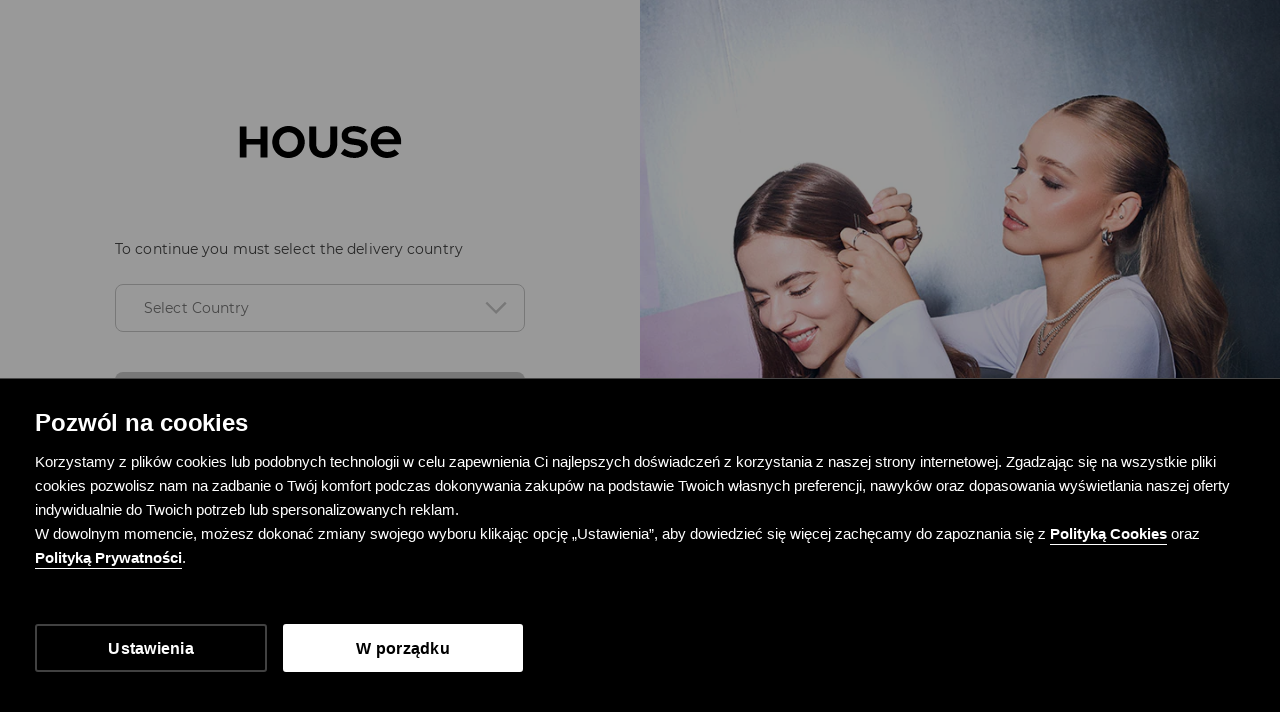

--- FILE ---
content_type: text/html; charset=UTF-8
request_url: https://www.housebrand.com/special/store/
body_size: 985
content:

<!DOCTYPE html>
<html>
<head>
    <meta charset="utf-8">
    <title>House Brand Store | Latest Fashion and Trends Online</title>
    <meta name="description" content="Latest trends in clothing from HOUSE Online. Check out trendy models for this season ➤ Energetic outfits are waiting for you!">
    <meta name="robots" content="index,follow">
    <link rel="icon" href="assets/img/favicon.png" type="image/x-icon">
    <link rel="shortcut icon" href="assets/img/favicon.png" type="image/x-icon">
    <meta name="viewport" content="width=device-width, initial-scale=1.0">
    <meta name="google-site-verification" content="Ln8bxDsFsI8eFVwPN3ppWpG-EyZkQWwFaojDsqZjZ2A"/>

    <link rel="canonical" href="https://www.housebrand.com/special/store/">
    <link rel="alternate" hreflang="x-default" href="https://www.housebrand.com/special/store/">

    <link rel="stylesheet" href="2.5.1/styles.css">

    <script type="text/javascript" defer>
        let countryCode = 'us'
    </script>

    <script src="2.5.1/store.js" defer></script>

    <script src="2.5.1/cookieBot.js" defer></script>
    <script src="2.5.1/new-relic-browser-monitoring.js" defer></script>
    <script src="2.5.1/gtm.js" defer></script>
</head>
<body>
<main>
    <div class="store-selector-container">
        <div class="store-selector-wrapper">
            <div class="store-selector-header">
                <img class="logo" alt="House" src="assets/img/logo-house.svg" />
            </div>
            <div class="store-selector-content">
                <p class="store-selector-content-info"></p>
                <div class="store-selector-list-container">
                    <div class="store-selector-value-container">
                        <div class="store-selector-selected-value">
                            <div
                                    class="store-selector-icon-container store-selector-icon-flag-container"
                            >
                                <div class="store-selector-icon store-selector-flag-icon store-selector-icon-value"></div>
                            </div>
                            <div class="store-selector-value"></div>
                        </div>
                        <div class="store-selector-icon-container">
                            <div class="store-selector-icon store-selector-outline-icon store-selector-icon-value store-selector-chevron"></div>
                        </div>
                    </div>
                    <ul class="store-selector-seo-list">
                        <li>
                            <a href="/bg/bg/" data-lang="/bg/bg/">
                                България (Bulgaria)
                            </a>
                        </li>
                        <li>
                            <a href="/ba/bs/" data-lang="/ba/bs/">
                                Bosnia and Hercegovina
                            </a>
                        </li>
                        <li>
                            <a href="/mk/mk/" data-lang="/mk/mk/">
                                Северна Македонија (North Macedonia)
                            </a>
                        </li>
                        <li>
                            <a href="/cz/cz/" data-lang="/cz/cz/">
                                Česko (Czechia)
                            </a>
                        </li>
                        <li>
                            <a href="/de/de/" data-lang="/de/de/">
                                Deutschland (Germany)
                            </a>
                        </li>
                        <li>
                            <a href="/ee/et/" data-lang="/ee/et/">
                                Eesti (Estonia)
                            </a>
                        </li>
                        <li>
                            <a href="/es/es/" data-lang="/es/es/">
                                España (Spain)
                            </a>
                        </li>
                        <li>
                            <a href="/gr/el/" data-lang="/gr/el/">
                                Ελλάδα (Greece)
                            </a>
                        </li>
                        <li>
                            <a href="/hr/hr/" data-lang="/hr/hr/">
                                Hrvatska (Croatia)
                            </a>
                        </li>
                        <li>
                            <a href="/it/it/" data-lang="/it/it/">
                                Italia (Italy)
                            </a>
                        </li>
                        <li>
                            <a href="/lt/lt/" data-lang="/lt/lt/">
                                Lietuva (Lithuania)
                            </a>
                        </li>
                        <li>
                            <a href="/lv/lv/" data-lang="/lv/lv/">
                                Latvija (Latvia)
                            </a>
                        </li>
                        <li>
                            <a href="/hu/hu/" data-lang="/hu/hu/">
                                Magyarország (Hungary)
                            </a>
                        </li>
                        <li>
                            <a href="/pl/pl/" data-lang="/pl/pl/">
                                Polska (Poland)
                            </a>
                        </li>
                        <li>
                            <a href="/ro/ro/" data-lang="/ro/ro/">
                                România (Romania)
                            </a>
                        </li>
                        <li>
                            <a href="/si/sl/" data-lang="/si/sl/">
                                Slovenija (Slovenia)
                            </a>
                        </li>
                        <li>
                            <a href="/sk/sk/" data-lang="/sk/sk/">
                                Slovenská republika (Slovakia)
                            </a>
                        </li>
                        <li>
                            <a href="/rs/sr/" data-lang="/rs/sr/">
                                Srbija (Serbia)
                            </a>
                        </li>
                        <li>
                            <a href="/ua/uk/" data-lang="/ua/uk/">
                                Україна (Ukraine)
                            </a>
                        </li>
                    </ul>
                    <ul class="store-selector-list"></ul>
                </div>
                <div class="store-selector-notification"></div>
                <div class="store-selector-chips"></div>
            </div>
            <div class="store-selector-footer">
                <a class="store-selector-button" onclick="handleButtonClick()">Go to store</a>
            </div>
        </div>
    </div>
    <div class="store-selector-img-container"></div>
</main>
</body>
</html>



--- FILE ---
content_type: text/css
request_url: https://www.housebrand.com/special/store/2.5.1/styles.css
body_size: 1584
content:
@font-face {
  font-family: Montserrat;
  src: url("../fonts/Montserrat-Regular.woff2") format("woff");
  font-weight: 400;
}

html,
body,
div,
span,
h1,
h2,
p,
a,
img,
ul,
li {
  border: 0;
  margin: 0;
  outline: 0;
  padding: 0;
  vertical-align: baseline;
}
article,
aside,
footer,
header,
main,
menu,
nav,
section {
  display: block;
}

ul {
  list-style: none;
}

a {
  text-decoration: none;
}

html {
  min-height: 100%;
}

body {
  width: 100%;
  min-height: 100%;
  background: #fff;
  background-size: cover;
  font: 400 15px/1.618 Montserrat, Tahoma, Ubuntu, Arial, sans-serif;
  font-style: normal;
}

main {
  display: flex;
}

.store-selector-container {
  width: 100%;
  height: auto;
  margin-top: 16px;
  padding: 48px 16px;
  display: flex;
  flex-direction: column;
  align-items: center;
  box-sizing: border-box;
  background: #fff;
}

.store-selector-wrapper {
  width: 100%;
  max-width: 343px;
  display: flex;
  flex-direction: column;
  align-items: center;
}

.store-selector-header {
  display: flex;
  flex-direction: column;
  align-items: center;
  margin-bottom: 24px;
  padding-bottom: 32px;
}

.logo {
  width: auto;
  height: 32px;
}

.store-selector-content {
  position: relative;
  display: flex;
  flex-direction: column;
  width: 100%;
  padding: 0 0 16px;
}

.store-selector-content-info {
  color: #414141;
  font-size: 12px;
  font-style: normal;
  font-weight: 500;
  line-height: 18px;
  padding-bottom: 16px;
  letter-spacing: 0.1px;
}

.store-selector-list-container {
  position: relative;
}

.store-selector-icon-container {
  width: 24px;
  height: 24px;
  display: flex;
  justify-content: center;
  align-items: center;
}

.store-selector-icon {
  background-color: transparent;
  background-repeat: no-repeat;
  background-position: center;
  -webkit-mask-size: cover;
  mask-size: cover;
}

.store-selector-flag-icon {
  width: 20px;
  height: 14.5px;
  border-radius: 3px;
  border: 1px solid #c7c7c7;
}

.store-selector-flag-icon {
  display: flex;
}

.store-selector-outline-icon {
  width: 24px;
  height: 24px;
  background-size: contain;
  background-color: #c7c7c7;
  transition: transform linear 0.175s;
}

.store-selector-outline-icon.store-selector-list-open {
  transform: rotate(180deg);
  background-color: #231f20;
}

.store-selector-value-container {
  display: flex;
  justify-content: space-between;
  align-items: center;
  height: 46px;
  padding: 0 16px;
  border: 1px solid #c7c7c7;
  border-radius: 8px;
  background: #fff;
  overflow: hidden;
  cursor: pointer;
}

.store-selector-value-container.store-selector-list-open {
  height: 44px;
  border: 2px solid #000;
}

.store-selector-value-container-margin-bottom {
  margin-bottom: 16px;
}

.store-selector-selected-value {
  display: flex;
  align-items: center;
  overflow: hidden;
}

.store-selector-value {
  color: #231f20;
  display: inline-block;
  align-items: center;
  font-size: 14px;
  font-style: normal;
  font-weight: 500;
  line-height: 22px;
  letter-spacing: 0.1px;
  overflow: hidden;
  text-overflow: ellipsis;
  white-space: nowrap;
  padding: 0 12px;
  width: 100%;
}

.store-selector-value-select {
  color: #767676;
}

.store-selector-selected-value .store-selector-icon-container.store-selector-icon-flag-container {
  display: none;
}

.store-selector-selected-value .store-selector-icon-container.store-selector-icon-flag-container.store-selector-icon-flag-visible {
  display: flex;
}

.store-selector-list {
  display: none;
  flex-direction: column;
  position: absolute;
  top: 60px;
  left: 0;
  padding-top: 12px;
  height: 278px;
  width: 100%;
  overflow-y: auto;
  overflow-x: hidden;
  border-radius: 6px;
  border: 1px solid #f7f7f7;
  background: #fcfcfc;
  box-shadow: 0 2px 12px 0 rgba(0, 0, 0, 0.12);

  /* FireFox, Safari */
  scrollbar-color: #c8c9cc #f1f2f4;
  scrollbar-width: auto;
}

.store-selector-list.store-selector-list-open {
  display: flex;
}

.store-selector-list::-webkit-scrollbar {
  width: 15px;
}

/* Track */
.store-selector-list::-webkit-scrollbar-track {
  background: #f1f2f4;
}

/* Handle */
.store-selector-list::-webkit-scrollbar-thumb {
  background: #c8c9cc;
  border-radius: 30px;
  border-left: 3px solid #f1f2f4;
  border-top: 3px solid #f1f2f4;
  border-bottom: 3px solid #f1f2f4;
  border-right: 2px solid #f1f2f4;
  height: 48px;
}

.store-selector-seo-list {
  display: none;
  visibility: hidden;
}

.store-selector-item {
  padding: 12px 24px;
  width: auto;
  display: flex;
  align-items: center;
  cursor: pointer;
}

.store-selector-item a {
  color: #414141;
  font-size: 14px;
  font-weight: 500;
  line-height: 22px;
  letter-spacing: 0.1px;
  padding-left: 12px;
}

.store-selector-item:hover a {
  color: #231f20;
}

.store-selector-item-active,
.store-selector-item-active:hover {
  background: rgba(0, 0, 0, 0.05);
  font-weight: 600;
}

.store-selector-notification {
  display: none;
  justify-content: left;
  align-items: center;
  margin-bottom: 16px;
  padding: 14px 4px 14px 16px;
  color: #0050be;
  font-size: 12px;
  font-style: normal;
  font-weight: 500;
  line-height: 18px;
  letter-spacing: 0.1px;
  border-radius: 6px;
  border: 1px solid #e1e1e1;
  border-left: 3px solid #3383f1;
  background: #fcfcfc;
}

.store-selector-notification.store-selector-notification-visible {
  display: flex;
}

.store-selector-chips {
  display: flex;
  flex-direction: row;
  flex-wrap: wrap;
  gap: 8px;
}

.store-selector-chips-padding {
  padding: 0;
}

.store-selector-chip {
  padding: 0 12px;
  height: 28px;
  border: 2px solid #000;
  display: flex;
  justify-content: center;
  align-items: center;
  color: #231f20;
  font-size: 12px;
  font-style: normal;
  font-weight: 500;
  line-height: 18px;
  border-radius: 4px;
  background: #fcfcfc;
}

.store-selector-footer {
  display: flex;
  flex-direction: column;
  width: 100%;
  margin-top: 8px;
}

.store-selector-img-container {
  display: none;
  height: 40px;
}

.store-selector-button {
  background: #c7c7c7;
  padding: 12px 40px;
  display: flex;
  border-radius: 8px;
  cursor: default;
  flex-direction: column;
  justify-content: center;
  align-items: center;
  align-self: stretch;
  color: #ffffff;
  font-weight: 600;
  font-size: 16px;
  line-height: 24px;
  letter-spacing: 0.2px;
  text-align: center;
}

.store-selector-button-active {
  cursor: pointer;
  background: #414141;
}

.store-selector-button-active:hover {
  background: #f5eb4a;
  color: #231f20;
}

.store-selector-button-active:focus,
.store-selector-button-active:active {
  background: #000000;
  color: #ffffff;
}

/* DESKTOP*/
@media screen and (min-width: 1024px) {
  .store-selector-header {
    padding-bottom: 40px;
  }

  .store-selector-container {
    width: 50%;
    height: 100vh;
    margin-top: 0;
    padding: 128px 0 32px;
    justify-content: flex-start;
    align-items: center;
    position: relative;
  }

  .store-selector-wrapper {
    top: calc(50vh - 234px);
    max-width: 410px;
    position: absolute;
    padding: 0 16px;
  }

  .store-selector-logo-header {
    text-align: center;
    font-size: 12px;
    font-style: normal;
    font-weight: 600;
    line-height: 18px;
    letter-spacing: 1.2px;
  }

  .store-selector-content {
    padding: 16px 0 0;
  }

  .store-selector-content-info {
    font-size: 14px;
    font-weight: 500;
    line-height: 22px;
    padding-bottom: 24px;
  }

  .store-selector-list-container {
    position: relative;
  }

  .store-selector-value-container-margin-bottom {
    margin-bottom: 24px;
  }

  .store-selector-item {
    padding: 12px 16px;
    color: #303133;
    font-size: 14px;
    font-weight: 500;
    line-height: 22px;
    letter-spacing: 0.2px;
  }

  .store-selector-notification {
    font-size: 14px;
    font-weight: 500;
    line-height: 22px;
    padding: 16px 24px;
    margin-bottom: 24px;
  }

  .store-selector-chips-padding {
    padding: 0 0 16px;
  }

  .store-selector-chip {
    padding: 0 16px;
    height: 38px;
    gap: 12px;
    border-radius: 6px;
    font-size: 14px;
    line-height: 22px;
  }

  .selected-chip {
    height: 36px;
  }

  .store-selector-footer {
    height: 48px;
    margin-top: 40px;
  }

  .store-selector-button {
    font-size: 16px;
    line-height: 24px;
    letter-spacing: 0.3px;
  }

  .store-selector-img-container {
    display: flex;
    width: 50%;
    height: 100vh;
    background-image: url("../assets/img/store-selector-2025-12-11-HO.jpg");
    background-repeat: no-repeat;
    background-size: cover;
    background-position: center;
  }
}

/* ICONS */
.store-selector-icon-flag-BA {
  background-image: url(../assets/icons/flag-ba.svg);
}

.store-selector-icon-flag-BG {
  background-image: url(../assets/icons/flag-bg.svg);
}

.store-selector-icon-flag-CZ {
  background-image: url(../assets/icons/flag-cz.svg);
}

.store-selector-icon-flag-DE {
  background-image: url(../assets/icons/flag-de.svg);
}

.store-selector-icon-flag-EE {
  background-image: url(../assets/icons/flag-ee.svg);
}

.store-selector-icon-flag-ES {
  background-image: url(../assets/icons/flag-es.svg);
}

.store-selector-icon-flag-GR {
  background-image: url(../assets/icons/flag-gr.svg);
}

.store-selector-icon-flag-HR {
  background-image: url(../assets/icons/flag-hr.svg);
}

.store-selector-icon-flag-HU {
  background-image: url(../assets/icons/flag-hu.svg);
}

.store-selector-icon-flag-IT {
  background-image: url(../assets/icons/flag-it.svg);
}

.store-selector-icon-flag-LT {
  background-image: url(../assets/icons/flag-lt.svg);
}

.store-selector-icon-flag-LV {
  background-image: url(../assets/icons/flag-lv.svg);
}

.store-selector-icon-flag-MK {
  background-image: url(../assets/icons/flag-mk.svg);
}

.store-selector-icon-flag-PL {
  background-image: url(../assets/icons/flag-pl.svg);
}

.store-selector-icon-flag-RO {
  background-image: url(../assets/icons/flag-ro.svg);
}

.store-selector-icon-flag-RS {
  background-image: url(../assets/icons/flag-rs.svg);
}

.store-selector-icon-flag-SI {
  background-image: url(../assets/icons/flag-si.svg);
}

.store-selector-icon-flag-SK {
  background-image: url(../assets/icons/flag-sk.svg);
}

.store-selector-icon-flag-UA {
  background-image: url(../assets/icons/flag-ua.svg);
}

.store-selector-chevron {
  -webkit-mask-image: url(../assets/icons/outline-chevron-down.svg);
  mask-image: url(../assets/icons/outline-chevron-down.svg);
}


--- FILE ---
content_type: application/javascript
request_url: https://www.housebrand.com/special/store/2.5.1/gtm.js
body_size: 780
content:
document.addEventListener('DOMContentLoaded', () => {
    const head = document.querySelector('head');
    const body = document.querySelector('body');

    // HTML ELEMENTS
    const storeSelectorValue = document.querySelector('.store-selector-value-container');
    const storeSelectorCountriesList = document.querySelector('.store-selector-list');
    const storeSelectorCountriesListItems = document.querySelectorAll('.store-selector-item');
    const storeSelectorSubmitButton = document.querySelector('.store-selector-button');
    const storeSelectorChipsList = document.querySelectorAll('.store-selector-chip');

    const gtmId = 'GTM-MGXF8K';
    const countryCodes = Object.keys(countries);
    const isDetected = countryCodes.includes(countryCode.toUpperCase());

    const handleGTMScript = () => {
        const script = document.createElement('script');

        script.innerHTML = `
            (function(w,d,s,l,i){w[l]=w[l]||[];w[l].push({'gtm.start':
            new Date().getTime(),event:'gtm.js'});var f=d.getElementsByTagName(s)[0],
            j=d.createElement(s),dl=l!='dataLayer'?'&l='+l:'';j.async=true;j.src=
            'https://www.googletagmanager.com/gtm.js?id='+i+dl;f.parentNode.insertBefore(j,f);
            })(window,document,'script','dataLayer','${gtmId}');   
        `

        head.appendChild(script);
    }

    const getCookieBotCookie = () => {
        const match = document.cookie.match(RegExp('(?:^|;\\s*)CookieConsent=([^;]*)'));
        return match ? match[1].toString() : '';
    }

    const handleGTMIframe = () => {
        const noscript = document.createElement('noscript');
        noscript.innerHTML = `<iframe src="//www.googletagmanager.com/ns.html?id=${gtmId}" height="0" width="0" style="display:none;visibility:hidden"></iframe>`

        body.appendChild(noscript);
    }

    const handleGTMDataLayer = () => {
        const script = document.createElement('script');
        script.type = 'text/javascript';
        script.innerHTML = `
            dataLayer.push({"event":"gtmData","pageType":"special_store"});
        `;

        body.appendChild(script);
    }

    const handleStoreSelectorValue = () => {
        if (storeSelectorCountriesList.classList.value.includes('store-selector-list-open')) {
            window.dataLayer.push({
                'event': 'storeSelectorInteraction',
                'storeSelectorAction': 'open_selection_list',
                'storeSelectorPlace': isDetected ? 'autodetected_store' : 'global_store',
                'storeSelectorLocation': 'special_store'
            });
        }
    }

    const handleCountryItemClick = (item) => {
        window.dataLayer.push({
            'event': 'storeSelectorInteraction',
            'storeSelectorAction': 'selected_country',
            'storeSelectorLabel': item.getAttribute('data-lang'),
            'storeSelectorPlace': isDetected ? 'autodetected_store' : 'global_store',
            'storeSelectorLocation': 'special_store'
        });
    }

    const handleCountryChipClick = (chip) =>  {
        window.dataLayer.push({
            'event': 'storeSelectorInteraction',
            'storeSelectorAction': 'selected_language',
            'storeSelectorLabel': chip.getAttribute('data-lang'),
            'storeSelectorPlace': isDetected ? 'autodetected_store' : 'global_store',
            'storeSelectorLocation': 'special_store'
        });
    };

    const handleSelectorSubmitButton = () => {
        window.dataLayer.push({
            'event': 'storeSelectorInteraction',
            'storeSelectorAction': 'go_to_store',
            'storeSelectorLabel': storeSelectorSubmitButton.getAttribute('data-lang'),
            'storeSelectorPlace': isDetected ? 'autodetected_store' : 'global_store',
            'storeSelectorLocation': 'special_store'
        });
    }

    // EVENTS
    storeSelectorValue && storeSelectorValue.addEventListener('click', () => handleStoreSelectorValue());

    storeSelectorCountriesListItems.forEach((item) => {
        item.addEventListener('click', () => handleCountryItemClick(item));
    });

    storeSelectorChipsList.forEach((chip) =>  {
        chip.addEventListener('click', () => handleCountryChipClick(chip));
    });

    storeSelectorSubmitButton.addEventListener('click', () => handleSelectorSubmitButton());

    if (getCookieBotCookie() && getCookieBotCookie().includes('statistics:true')) {
        handleGTMScript();
        handleGTMIframe();
        handleGTMDataLayer();
    } else {
        window.addEventListener('CookiebotOnAccept', () => {
            if (Cookiebot && Cookiebot.consent.statistics) {
                handleGTMScript();
                handleGTMIframe();
                handleGTMDataLayer();
            }
        });
    }
})







--- FILE ---
content_type: image/svg+xml
request_url: https://www.housebrand.com/special/store/assets/icons/outline-chevron-down.svg
body_size: -41
content:
<svg xmlns="http://www.w3.org/2000/svg" width="24" height="24" viewBox="0 0 24 24" fill="none">
    <path fill-rule="evenodd" clip-rule="evenodd" d="M22.5 7.50057L12 18.0002L1.5 7.50057L3.16273 5.83789L12 14.6749L20.8373 5.83789L22.5 7.50057Z" fill="#767676"/>
</svg>

--- FILE ---
content_type: application/javascript
request_url: https://www.housebrand.com/special/store/2.5.1/store.js
body_size: 4551
content:
// COUNTRIES MOCKS
const countries = {
    BG: {
        countryCode: 'BG',
        englishName: 'Bulgaria',
        defaultLanguage: 'BG',
        languageVersions: {
            BG: {
                countryName: 'България',
                languageName: 'български език',
                storeURL: '/bg/bg/',
                notification: 'Поръчките ще бъдат изпълнени в България.',
                goToStore: 'Влезте в онлайн магазина',
                contentInfo: 'За да продължите, трябва да изберете страната на доставка'
            }
        }
    },
    BA: {
        countryCode: 'BA',
        englishName: 'Bosnia and Herzegovina',
        defaultLanguage: 'BA',
        languageVersions: {
            BA: {
                countryName: 'Bosna i Hercegovina',
                languageName: 'bosanski jezik',
                storeURL: '/ba/bs/',
                notification: 'Narudžba će biti završena za Bosne i Hercegovine.',
                goToStore: 'Idi u prodavnicu',
                contentInfo: 'Da biste nastavili, morate izabrati zemlju dostave'
            }
        }
    },
    CZ: {
        countryCode: 'CZ',
        englishName: 'Czech Republic',
        defaultLanguage: 'CZ',
        languageVersions: {
            CZ: {
                countryName:  'Česká republika',
                languageName: 'český jazyk',
                storeURL: '/cz/cz/',
                notification: 'Objednávky budou vyřízeny v České republice.',
                goToStore: 'Přejít do obchodu',
                contentInfo: 'Chcete-li pokračovat, musíte vybrat zemi doručení'
            }
        }
    },
    DE: {
        countryCode: 'DE',
        englishName: 'Germany',
        defaultLanguage: 'DE',
        languageVersions: {
            DE: {
                countryName: 'Deutschland',
                languageName: 'deutsche Sprache',
                storeURL: '/de/de/',
                notification: 'Die Bestellungen werden in Deutschland ausgeführt.',
                goToStore: 'Gehen Sie zum Shop',
                contentInfo: 'Um fortzufahren, wähle bitte das Zielland aus'
            }
        }
    },
    EE: {
        countryCode: 'EE',
        englishName: 'Estonia',
        defaultLanguage: 'EE',
        languageVersions: {
            EE: {
                countryName: 'Eesti',
                languageName: 'eesti keel',
                storeURL: '/ee/et/',
                notification: 'Tellimused täidetakse Eestis.',
                goToStore: 'Külasta kauplust',
                contentInfo: 'Jätkamiseks vali riik'
            }
        }
    },
    GR: {
        countryCode: 'GR',
        englishName: 'Greece',
        defaultLanguage: 'GR',
        languageVersions: {
            GR: {
                countryName: 'Ελλάδα',
                languageName: 'ελληνική γλώσσα',
                storeURL: '/gr/el/',
                notification: 'Οι παραγγελίες θα πραγματοποιηθούν στο Ελλάδα.',
                goToStore: 'Πήγαινε στο κατάστημα',
                contentInfo: 'Για να συνεχίσετε πρέπει να επιλέξετε τη χώρα αποστολής'
            }
        }
    },
    ES: {
        countryCode: 'ES',
        englishName: 'Spain',
        defaultLanguage: 'ES',
        languageVersions: {
            ES: {
                countryName: 'España',
                languageName: 'idioma español',
                storeURL: '/es/es/',
                notification: 'Tus pedidos se enviarán desde la tienda en línea de España en España.',
                goToStore: 'Ir a la tienda',
                contentInfo: 'Para continuar, debes seleccionar el país de entrega'
            }
        }
    },
    HR: {
        countryCode: 'HR',
        englishName: 'Croatia',
        defaultLanguage: 'HR',
        languageVersions: {
            HR: {
                countryName: 'Hrvatska',
                languageName: 'hrvatski jezik',
                storeURL: '/hr/hr/',
                notification: 'Narudžbe će biti isporučene u Hrvatskoj.',
                goToStore: 'Odi u trgovinu',
                contentInfo: 'Ako želite nastaviti, odaberite zemlju dostave'
            }
        }
    },
    IT: {
        countryCode: 'IT',
        englishName: 'Italy',
        defaultLanguage: 'IT',
        languageVersions: {
            IT: {
                countryName: 'Italia',
                languageName: 'lingua italiana',
                storeURL: '/it/it/',
                notification: 'Gli ordini saranno evasi in Italia.',
                goToStore: 'Vai al negozio',
                contentInfo: 'Per continuare, seleziona il Paese di consegna'
            }
        }
    },
    LV: {
        countryCode: 'LV',
        englishName: 'Latvia',
        defaultLanguage: 'LV',
        languageVersions: {
            LV: {
                countryName: 'Latvija',
                languageName: 'latviešu valoda',
                storeURL: '/lv/lv/',
                notification: 'Tavi pasūtījumi tiks piegādāti uz tevis izvēlēto valsti.',
                goToStore: 'Iet uz internetveikalu',
                contentInfo: 'Lai turpinātu, izvēlaties piegādes valsti'
            }
        }
    },
    LT: {
        countryCode: 'LT',
        englishName: 'Lithuania',
        defaultLanguage: 'LT',
        languageVersions: {
            LT: {
                countryName: 'Lietuva',
                languageName: 'lietuvių kalba',
                storeURL: '/lt/lt/',
                notification: 'Užsakymai bus įvykdyti Lietuvoje.',
                goToStore: 'Užsukite į parduotuvę',
                contentInfo: 'Norėdami tęsti, turite pasirinkti pristatymo šalį'
            }
        }
    },
    HU: {
        countryCode: 'HU',
        englishName: 'Hungary',
        defaultLanguage: 'HU',
        languageVersions: {
            HU: {
                countryName: 'Magyarország',
                languageName: 'magyar',
                storeURL: '/hu/hu/',
                notification: 'A megrendeléseket az Ön által választott országba szállítjuk ki.',
                goToStore: 'Menj az üzlethez',
                contentInfo: 'A folytatáshoz válassza ki a szállítási országot'
            }
        }
    },
    PL: {
        countryCode: 'PL',
        englishName: 'Poland',
        defaultLanguage: 'PL',
        languageVersions: {
            PL: {
                countryName: 'Polska',
                languageName: 'język polski',
                storeURL: '/pl/pl/',
                notification: 'Twoje zamówienia będą dostarczane na teren wybranego kraju.',
                goToStore: 'Idź do sklepu',
                contentInfo: 'Aby kontynuować musisz wybrać kraj dostawy'
            }
        }
    },
    RO: {
        countryCode: 'RO',
        englishName: 'Romania',
        defaultLanguage: 'RO',
        languageVersions: {
            RO: {
                countryName: 'România',
                languageName: 'limba română',
                storeURL: '/ro/ro/',
                notification: 'Comenzile tale vor fi livrate în țara pe care o alegi.',
                goToStore: 'Mergi în magazin',
                contentInfo: 'Pentru a continua, selectează țara de livrare'
            }
        }
    },
    MK: {
        countryCode: 'MK',
        englishName: 'North Macedonia',
        defaultLanguage: 'MK',
        languageVersions: {
            MK: {
                countryName:  'Северна Македонија',
                languageName: 'македонски јазик',
                storeURL: '/mk/mk/',
                notification: 'Вашите нарачки ќе се испрата од македонската online продавница во Северна Македонија.',
                goToStore: 'Одете кај продавница',
                contentInfo: 'За да продолжите, морате да ја селектирате земјата на испорака'
            }
        }
    },
    SI: {
        countryCode: 'SI',
        englishName: 'Slovenia',
        defaultLanguage: 'SI',
        languageVersions: {
            SI: {
                countryName: 'Slovenija',
                languageName: 'slovenski jezik',
                storeURL: '/si/sl/',
                notification: 'Vaša naročila bodo dostavljena v državo po vaši izbiri.',
                goToStore: 'Pojdi v trgovino',
                contentInfo: 'Za nadaljevanje izberite državo dostave'
            }
        }
    },
    SK: {
        countryCode: 'SK',
        englishName: 'Slovak Republic',
        defaultLanguage: 'SK',
        languageVersions: {
            SK:  {
                countryName: 'Slovenská republika',
                languageName: 'slovenský jazyk',
                storeURL: '/sk/sk/',
                notification: 'Vaše objednávky budú doručené do vami zvolenej krajiny (okrem ostrovných oblastí).',
                goToStore: 'Prejsť do obchodu',
                contentInfo: 'Ak chcete pokračovať, vyberte krajinu doručenia'
            }
        }
    },
    RS:  {
        countryCode: 'RS',
        englishName: 'Serbia',
        defaultLanguage: 'RS',
        languageVersions: {
            RS: {
                countryName: 'Srbija',
                languageName: 'srpski jezik',
                storeURL: '/rs/sr/',
                notification: 'Vaše porudžbine će biti dostavljene u zemlju po izboru.',
                goToStore: 'Idite u prodavnicu',
                contentInfo: 'Za nastavak odaberite zemlju isporuke'
            }
        }
    },
    UA: {
        countryCode: 'UA',
        englishName: 'Ukraine',
        defaultLanguage: 'UA',
        languageVersions: {
            UA: {
                countryName: 'Україна',
                languageName: 'українська мова',
                storeURL: '/ua/uk/',
                notification: 'Ваші замовлення будуть доставлені в обрану вами країну.',
                goToStore: 'Перейти до магазину',
                contentInfo: 'Щоб продовжити, обери країну доставки'
            }
        }
    },
    SELECT: {
        countryCode: 'SELECT',
        englishName: 'Select Country',
        defaultLanguage: 'select',
        languageVersions: {
            select: {
                countryName: 'Select Country',
                languageName: '',
                storeURL: '',
                notification: '',
                goToStore: 'Go to store',
                contentInfo: 'To continue you must select the delivery country'
            }
        }
    }
}

// CONSTANTS
const browserLang = (window.navigator.language).slice(0,2).toUpperCase();
const cookieLang = 'Lang';
const isStoreSelectorBannerShown = 'isStoreSelectorBannerShown';
const isStoreSelectorBannerShownValue = 'true';
const defaultCountryName = 'Global store';
const selectCountryName = 'Select Country';
const selectCountryCode = 'SELECT';

// HTML ELEMENTS
const storeSelectorContentInfo = document.querySelector('.store-selector-content-info');
const storeSelectorValueContainer = document.querySelector('.store-selector-value-container');
const storeSelectorIconFlagContainer = document.querySelector('.store-selector-icon-flag-container');
const storeSelectorIconValue = document.querySelector('.store-selector-icon-value');
const storeSelectorValue = document.querySelector('.store-selector-value');
const storeSelectorIconChevron = document.querySelector('.store-selector-chevron');
const storeSelectorList = document.querySelector('.store-selector-list');
const storeSelectorSeoList = document.querySelector('.store-selector-seo-list');
const storeSelectorItemAnchors = document.querySelectorAll('.store-selector-item-anchor');
const storeSelectorNotification = document.querySelector('.store-selector-notification');
const storeSelectorChipsContainer = document.querySelector('.store-selector-chips');
const storeSelectorFooter = document.querySelector('.store-selector-footer');
const storeSelectorButton = document.querySelector('.store-selector-button');


// EVENTS
document.addEventListener('DOMContentLoaded', () => {

    // CREATE BASIC VALUE
    getDefaultValue();

    // CREATE COUNTRIES LIST
    addCountriesList(countries);

    // REMOVE SEO LIST FROM DOM
    storeSelectorSeoList.remove();

    // REMOVE REDIRECTS
    storeSelectorItemAnchors.forEach(anchor => {
        anchor.addEventListener('click', (event) => {
            event.preventDefault();
        });
    })

    // OUTSIDE LIST CLICK
    window.addEventListener('click', (event) => {
        if (!/value|icon|list|item/.exec(event.target.classList.value)) {
            storeSelectorList.classList.remove('store-selector-list-open');
            storeSelectorIconChevron.classList.remove('store-selector-list-open');
            storeSelectorValueContainer.classList.remove('store-selector-list-open');
            storeSelectorValue.classList.remove('store-selector-list-open');
        }
    });

    // INPUT LIST CLICK
    storeSelectorValueContainer.addEventListener('click', () => {
        const storeSelectorItems = document.querySelectorAll('.store-selector-item');

        storeSelectorItems.forEach(item => {
            if (storeSelectorValue.textContent.includes(item.textContent)) {
                item.classList.add('store-selector-item-active');
            } else {
                item.classList.remove('store-selector-item-active');
            }
        })

        storeSelectorValueContainer.classList.toggle('store-selector-list-open');
        storeSelectorValue.classList.toggle('store-selector-list-open');
        storeSelectorList.classList.toggle('store-selector-list-open');
        storeSelectorIconChevron.classList.toggle('store-selector-list-open');
    });
})

// METHODS
const getDefaultValue = () => {
    const langCookie = getCookieValue(cookieLang);
    const cookieLangCountryCode = langCookie.length ? langCookie.split('/').slice(1,2)[0].toUpperCase() : '';
    const defaultCountry = langCookie && langCookie.length ?
        countries[cookieLangCountryCode] : countries[countryCode.toUpperCase()] || countries[selectCountryCode];

    if (defaultCountry.englishName === selectCountryName) {
        storeSelectorValue.classList.add('store-selector-value-select');
    } else {
        storeSelectorValue.classList.remove('store-selector-value-select');
    }

    handleCountry(defaultCountry)
}

const addCountriesList = (countriesObj) => {
    const countries = Object.assign({}, countriesObj)
    delete countries[selectCountryCode];

    const countriesList = Object.values(countries);

    countriesList.forEach((country) => {
        let selectedLanguage = browserLang !== country.defaultLanguage ?
            Object.keys(country.languageVersions).includes(browserLang) ?
                country.languageVersions[browserLang] : country.languageVersions[country.defaultLanguage] :
            country.languageVersions[country.defaultLanguage];

        let countryItem = document.createElement('li');
        let iconContainer = document.createElement('div');
        let icon = document.createElement('div');
        let anchor = document.createElement('a');

        icon.classList.add('store-selector-icon');
        icon.classList.add('store-selector-flag-icon');
        icon.classList.add(`store-selector-icon-flag-${country.countryCode}`);

        iconContainer.classList.add('store-selector-icon-container');
        iconContainer.appendChild(icon);

        anchor.classList.add('store-selector-item-anchor');

        anchor.href = selectedLanguage.storeURL;
        anchor.innerText = handleItemValue(country.englishName, selectedLanguage.countryName);

        anchor.addEventListener('click', (event) => {
            event.preventDefault();
        });

        countryItem.classList.add('store-selector-item');
        countryItem.setAttribute('data-name', selectedLanguage.countryName);
        countryItem.setAttribute('data-lang', selectedLanguage.storeURL);
        countryItem.appendChild(iconContainer);
        countryItem.appendChild(anchor);

        if (storeSelectorValue.textContent.includes(countryItem.textContent)) {
            countryItem.classList.add('store-selector-item-active');
        } else {
            countryItem.classList.remove('store-selector-item-active');
        }

        countryItem.addEventListener('click', () => handleItemClick(country));

        storeSelectorList.appendChild(countryItem);
    })
}

const handleContentInfo = (selectedLanguage) => {
    const { contentInfo } = selectedLanguage;

    storeSelectorContentInfo.textContent = contentInfo;
}

const handleIconFlag = (countryCode) => {
    if (countryCode === selectCountryName.toLowerCase()) {
        return;
    }

    let iconClass;
    const isFlagVisible = countryCode !== selectCountryCode;

    if (storeSelectorIconValue.classList.length > 0) {
        storeSelectorIconValue.classList.forEach((item) => {
            if (item && item.includes('store-selector-icon-flag-')) {
                iconClass = item;
            }
        });
    }

    if (iconClass && iconClass.length) {
        storeSelectorIconValue.classList.replace(iconClass, `store-selector-icon-flag-${countryCode}`);
    } else {
        storeSelectorIconValue.classList.add(`store-selector-icon-flag-${countryCode}`);
    }

    if (isFlagVisible) {
        storeSelectorIconFlagContainer.classList.add('store-selector-icon-flag-visible');
    }
}

const handleNotification = (selectedLanguage) => {
    const { notification } = selectedLanguage;

    if (notification.length > 0) {
        storeSelectorNotification.classList.add('store-selector-notification-visible');
        storeSelectorNotification.textContent = notification;
    } else {
        storeSelectorNotification.classList.remove('store-selector-notification-visible');
        storeSelectorNotification.textContent = '';
    }
}

const addChips = (name, chips) => {
    chips.forEach((chip) => {
        if (chip.languageName.length) {
            let item = document.createElement('div');

            item.classList.add('store-selector-chip');

            item.setAttribute('data-name', name);
            item.setAttribute('data-lang', chip.storeURL);
            item.innerText = chip.languageName;
            storeSelectorChipsContainer.appendChild(item);
        }
    })
};

const removeChips = () => {
    if (storeSelectorChipsContainer.children.length > 0) {
        while (storeSelectorChipsContainer.firstChild) {
            storeSelectorChipsContainer.firstChild.remove()
        }
    }
}

const handleItemValue = (englishName, countryName) => {
    const singleCountryNames = [defaultCountryName, selectCountryName];
    return !singleCountryNames.includes(countryName)  ? `${countryName} (${englishName})` : `${countryName}`;
}

const handleButton = (selectedChip) => {
    const { goToStore, storeURL, countryName } = selectedChip;

    const url = `${window.location.origin}${selectedChip.storeURL}`;
    const isPointerEventsActive = countryName !== selectCountryName;

    storeSelectorButton.setAttribute('href', url);
    storeSelectorButton.setAttribute('data-lang', storeURL);
    storeSelectorButton.style.pointerEvents = isPointerEventsActive ? 'auto' : 'none';

    if (isPointerEventsActive) {
        storeSelectorButton.classList.add('store-selector-button-active');
    }

    storeSelectorButton.textContent = goToStore;
}

const handleCountry = (selectedCountry) => {
    const { englishName, countryCode, defaultLanguage, languageVersions } = selectedCountry;
    const languageValues = Object.values(languageVersions);
    const languageKeys = Object.keys(languageVersions);

    const langCookie = getCookieValue(cookieLang);
    const cookieLangLanguageCode = languageKeys.find(key => languageVersions[key].storeURL === langCookie);

    const selectedIdx = langCookie.length && languageKeys.includes(cookieLangLanguageCode) ?
        languageKeys.indexOf(cookieLangLanguageCode) : languageKeys.includes(browserLang) ?
            languageKeys.indexOf(browserLang) : languageKeys.indexOf(defaultLanguage);

    const selectedLanguage = Object.values(languageVersions)[selectedIdx];

    // CREATE SELECTED VALUE
    storeSelectorValue.innerText = handleItemValue(englishName, selectedLanguage.countryName);

    // CREATE CONTENT INFO
    handleContentInfo(selectedLanguage);

    // CREATE FLAG
    handleIconFlag(countryCode);

    // CREATE NOTIFICATION
    handleNotification(selectedLanguage);

    // REMOVE CHIPS IF CHIPS EXIST
    removeChips();

    // CREATE CHIPS LIST
    addChips(englishName, languageValues, selectedIdx);

    // CREATE BUTTON
    handleButton(selectedLanguage);

    if (selectedLanguage.notification.length || selectedLanguage.languageName.length) {
        storeSelectorValueContainer.classList.add('store-selector-value-container-margin-bottom');
    } else {
        storeSelectorValueContainer.classList.remove('store-selector-value-container-margin-bottom');
    }

    if (Object.values(languageVersions).length && !Object.keys(languageVersions).includes(selectCountryCode.toLowerCase())) {
        storeSelectorChipsContainer.classList.add('store-selector-chips-padding');
    } else {
        storeSelectorChipsContainer.classList.remove('store-selector-chips-padding');
    }
}

// HANDLERS
const handleItemClick = (country) => {
    // CREATE COUNTRY
    handleCountry(country);

    storeSelectorList.classList.remove('store-selector-list-open');

    if (country.englishName !== selectCountryName) {
        storeSelectorValue.classList.remove('store-selector-value-select');
    }

    storeSelectorIconChevron.classList.remove('store-selector-list-open');
    storeSelectorValueContainer.classList.remove('store-selector-list-open');
    storeSelectorValue.classList.remove('store-selector-list-open');
    storeSelectorFooter.style.marginTop = 0;
}

const handleButtonClick = () => {
    if (storeSelectorButton.getAttribute('data-lang').length) {
        localStorage.setItem(isStoreSelectorBannerShown, isStoreSelectorBannerShownValue);
        setCookieValue(cookieLang, storeSelectorButton.getAttribute('data-lang'), 365);
    }
}

// COOKIE METHODS
const setCookieValue = (key, value, exDays) => {
    const day = new Date();

    day.setTime(day.getTime() + (exDays * 30 * 24 * 60 * 60 * 1000));

    const expires = 'expires=' + day.toUTCString();

    document.cookie = key + '=' + value + '; ' + expires + '; path=/';
}

const getCookieValue = (cookie) => {
    const name = cookie + "=";
    const decodedCookie = decodeURIComponent(document.cookie);
    const ca = decodedCookie.split(';');

    for (let i = 0; i <ca.length; i++) {
        let c = ca[i];

        while (c.charAt(0) === ' ') {
            c = c.substring(1);
        }

        if (c.indexOf(name) === 0) {
            return c.substring(name.length, c.length);
        }
    }
    return '';
}

--- FILE ---
content_type: application/javascript
request_url: https://www.housebrand.com/special/store/2.5.1/cookieBot.js
body_size: 467
content:
const head = document.querySelector('head');

const cookieBotSrcType = 'text/javascript';
const cookieBotSrc = 'https://consent.cookiebot.com/uc.js'
const cookieBotId = 'Cookiebot';
const cookieBotAttribute = 'data-cbid';
const cookieBotAttributeValue = '12d1192d-c2b7-44ab-bd74-19a854f98087';

const addCookieBot = () => {
    const cookieBot = document.createElement('script');

    cookieBot.type = cookieBotSrcType;
    cookieBot.async = true;
    cookieBot.src = cookieBotSrc;
    cookieBot.id = cookieBotId;
    cookieBot.setAttribute(cookieBotAttribute, cookieBotAttributeValue);
    head.appendChild(cookieBot);
}

const getCookieBotCookie = () => {
    const match = document.cookie.match(RegExp('(?:^|;\\s*)CookieConsent=([^;]*)'));
    return match ? match[1].toString() : '';
}

const handleStatisticsConsent = (cookieBot) => {
    return cookieBot.includes('statistics:true') ? 'granted' : 'denied';
}

const handlePreferencesConsent = (cookieBot) => {
    return cookieBot.includes('preferences:true') ? 'granted' : 'denied';
}

const handleMarketingConsent = (cookieBot) => {
    return cookieBot.includes('marketing:true') ? 'granted' : 'denied';
}

const defaultAdsDataRedaction = (cookieBot) => {
    return handleMarketingConsent(cookieBot) === 'denied';
}

const handleCookieConsent = () => {
    const script = document.createElement('script');

    const cookieBotCookie = getCookieBotCookie();

    script.setAttribute('data-cookieconsent', 'ignore');

    script.innerHTML = `(function () {
        const statistics_consent = ${JSON.stringify(handleStatisticsConsent(cookieBotCookie))};
        const preferences_consent = ${JSON.stringify(handlePreferencesConsent(cookieBotCookie))};
        const marketing_consent = ${JSON.stringify(handleMarketingConsent(cookieBotCookie))};
        const default_ads_data_redaction = ${defaultAdsDataRedaction(cookieBotCookie)};
    
        window.dataLayer = window.dataLayer || [];
                    
            function gtag() {
                dataLayer.push(arguments);
            }
                    
            gtag("consent", "default", {
                ad_storage: marketing_consent,
                ad_user_data: marketing_consent,
                ad_personalization: marketing_consent,
                analytics_storage: statistics_consent,
                functionality_storage: preferences_consent,
                personalization_storage: preferences_consent,
                security_storage: "granted",
                wait_for_update: 2000,
            });

            gtag("set", "ads_data_redaction", default_ads_data_redaction);
            
        })()`
    head.appendChild(script);
}

addCookieBot();
handleCookieConsent();


--- FILE ---
content_type: image/svg+xml
request_url: https://www.housebrand.com/special/store/assets/img/logo-house.svg
body_size: 1910
content:
<svg xmlns="http://www.w3.org/2000/svg" width="163" height="32" viewBox="0 0 163 32" fill="none">
	<g clip-path="url(#clip0_8745_116976)">
		<path d="M162.307 16.4333C162.349 13.5225 161.664 10.6472 160.315 8.06728C159.087 5.68734 157.248 3.6766 154.987 2.24091C152.664 0.806456 149.978 0.0700738 147.248 0.119515C144.501 0.0946764 141.797 0.804556 139.417 2.17566C137.036 3.54676 135.065 5.52925 133.708 7.91788C132.318 10.3877 131.607 13.1813 131.647 16.015C131.614 18.8447 132.369 21.6276 133.828 24.0524C135.263 26.4486 137.29 28.436 139.714 29.824C142.223 31.2692 145.075 32.0123 147.97 31.9753C150.186 32.0039 152.389 31.6501 154.484 30.9295C156.546 30.17 158.465 29.069 160.161 27.6728L155.56 23.3702C154.644 24.2304 153.554 24.8826 152.363 25.2825C151.045 25.7305 149.661 25.9527 148.269 25.9398C146.771 25.9535 145.289 25.6248 143.937 24.9787C142.627 24.3689 141.494 23.4348 140.645 22.2647C139.789 21.0889 139.17 19.7578 138.823 18.3456H162.312L162.307 16.4333ZM138.758 13.2064C139.034 11.8312 139.594 10.5287 140.401 9.38195C141.164 8.31255 142.174 7.444 143.346 6.85075C144.518 6.25751 145.816 5.95726 147.129 5.97576C148.432 5.96296 149.717 6.28168 150.864 6.90201C152.005 7.52471 152.995 8.39196 153.762 9.4417C154.577 10.559 155.128 11.846 155.375 13.2064H138.758Z" fill="black"/>
		<path d="M126.393 16.1395C124.796 14.6655 122.484 13.7277 119.456 13.326L113.66 12.4495C112.026 12.2105 110.851 11.837 110.134 11.3141C109.779 11.0561 109.494 10.7129 109.306 10.3161C109.118 9.91932 109.033 9.48164 109.058 9.04332C109.057 8.51735 109.197 8.00074 109.466 7.54833C109.734 7.09592 110.12 6.72459 110.582 6.47374C111.766 5.77799 113.124 5.43262 114.496 5.47778C116.11 5.48115 117.714 5.73309 119.252 6.22475C120.964 6.78866 122.599 7.56138 124.122 8.52542L127.648 3.92408C125.825 2.63538 123.808 1.64683 121.672 0.99596C119.557 0.364581 117.361 0.049108 115.154 0.0597576C112.887 0.00834633 110.633 0.404325 108.521 1.22503C106.789 1.89329 105.285 3.04434 104.188 4.54158C103.158 6.01004 102.621 7.76777 102.654 9.56122C102.654 12.0378 103.441 14.0298 105.015 15.537C106.588 17.0442 108.892 18.007 111.927 18.4253L117.723 19.2619C118.898 19.3525 120.03 19.7435 121.01 20.3973C121.354 20.6612 121.631 21.0036 121.816 21.396C122.002 21.7884 122.09 22.2194 122.076 22.6531C122.076 23.8084 121.468 24.7347 120.253 25.4318C118.767 26.1915 117.109 26.5519 115.442 26.4776C113.743 26.4712 112.058 26.1679 110.463 25.5812C108.67 24.9026 106.991 23.9556 105.483 22.7726L101.778 27.613C103.598 29.0644 105.676 30.1592 107.903 30.8399C110.388 31.6141 112.979 31.9971 115.582 31.9753C117.912 32.0191 120.224 31.5712 122.369 30.6606C124.205 29.8873 125.816 28.6646 127.055 27.1051C128.201 25.6506 128.815 23.8474 128.793 21.9958C128.839 20.9052 128.649 19.8177 128.236 18.8071C127.824 17.7966 127.199 16.8868 126.403 16.1395" fill="black"/>
		<path d="M91.2008 18.1215C91.2305 19.5211 90.9356 20.9085 90.3392 22.1751C89.8128 23.2855 88.9666 24.2132 87.9091 24.8392C86.766 25.4441 85.4924 25.7602 84.1992 25.7602C82.9059 25.7602 81.6323 25.4441 80.4892 24.8392C79.427 24.2191 78.5792 23.2897 78.0591 22.1751C77.4741 20.9054 77.1863 19.5191 77.2175 18.1215V0.597576H70.1511V17.6285C70.0876 20.2608 70.6761 22.8679 71.8642 25.2177C72.9632 27.3233 74.6614 29.0562 76.7444 30.1975C79.0541 31.3535 81.6014 31.9554 84.1842 31.9554C86.767 31.9554 89.3143 31.3535 91.624 30.1975C93.7006 29.0476 95.3965 27.317 96.5042 25.2177C97.7053 22.8717 98.3026 20.2634 98.2422 17.6285V0.597576H91.2008V18.1215Z" fill="black"/>
		<path d="M57.7614 2.15127C55.2418 0.740695 52.4024 0 49.5148 0C46.6272 0 43.7879 0.740695 41.2683 2.15127C38.8634 3.5336 36.8525 5.50853 35.427 7.88801C33.978 10.348 33.2369 13.1605 33.2857 16.015C33.2435 18.8594 33.9843 21.6605 35.427 24.1122C36.8371 26.5115 38.851 28.4997 41.2683 29.8788C43.7941 31.2703 46.631 32 49.5148 32C52.3986 32 55.2355 31.2703 57.7614 29.8788C60.17 28.5045 62.1783 26.5254 63.5877 24.1371C65.0342 21.6866 65.7784 18.8853 65.739 16.0399C65.785 13.1844 65.0405 10.3717 63.5877 7.91291C62.1664 5.53529 60.1607 3.56053 57.7614 2.17617M57.6419 20.9998C56.848 22.4542 55.683 23.6724 54.2656 24.5305C52.8273 25.4095 51.1704 25.8652 49.485 25.8452C47.8282 25.861 46.2012 25.405 44.794 24.5305C43.377 23.6562 42.2091 22.4316 41.4027 20.9749C40.5526 19.4337 40.1249 17.6951 40.1628 15.9354C40.1343 14.1938 40.5673 12.4757 41.4177 10.9556C42.2209 9.51984 43.3846 8.31837 44.794 7.4697C46.2359 6.62839 47.8753 6.18508 49.5447 6.18508C51.2141 6.18508 52.8535 6.62839 54.2954 7.4697C55.7 8.31472 56.8549 9.5177 57.6419 10.9556C58.4736 12.4818 58.8956 14.1975 58.8669 15.9354C58.8969 17.6861 58.475 19.4149 57.6419 20.955" fill="black"/>
		<path d="M21.4387 12.8877H7.56498V0.597576H0.568359V31.3777H7.56498V18.5099H21.4387V31.3777H28.4403V0.597576H21.4387V12.8877Z" fill="black"/>
	</g>
	<defs>
		<clipPath id="clip0_8745_116976">
			<rect width="161.864" height="32" fill="white" transform="translate(0.568359)"/>
		</clipPath>
	</defs>
</svg>